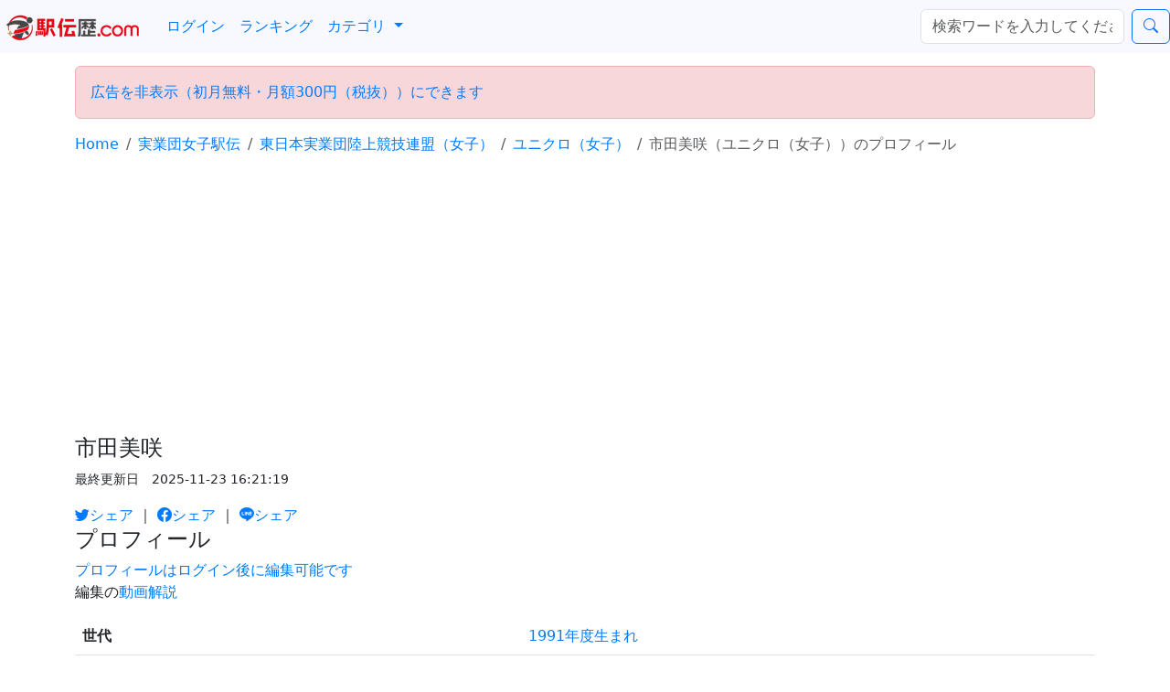

--- FILE ---
content_type: text/html; charset=UTF-8
request_url: https://ekidenreki.com/player/11455/
body_size: 14286
content:

<!DOCTYPE html>
<html lang="ja">
<head>
<meta charset="utf-8">
<meta name="viewport" content="width=device-width, initial-scale=1.0">
<meta name="msvalidate.01" content="F5D70325AFB1AD100C88F0B903CDA2A6" />
      <script async="async" src="https://flux-cdn.com/client/00584/ekidenreki_00590.min.js"></script>
<script type="text/javascript">
  window.pbjs = window.pbjs || {que: []};
</script>

<script async='async' src='https://securepubads.g.doubleclick.net/tag/js/gpt.js'></script>
<script type="text/javascript">
  window.googletag = window.googletag || {cmd: []};
</script>

<script type="text/javascript">
  window.fluxtag = {
    readyBids: {
      prebid: false,
      amazon: true,
      google: false
    },
    failSafeTimeout: 3e3,
    isFn: function isFn(object) {
      var _t = 'Function';
      var toString = Object.prototype.toString;
      return toString.call(object) === '[object ' + _t + ']';
    },
    launchAdServer: function() {
      if (!fluxtag.readyBids.prebid || !fluxtag.readyBids.amazon) {
        return;
      }
      fluxtag.requestAdServer();
    },
    requestAdServer: function() {
      if (!fluxtag.readyBids.google) {
        fluxtag.readyBids.google = true;
        googletag.cmd.push(function () {
          if (!!(pbjs.setTargetingForGPTAsync) && fluxtag.isFn(pbjs.setTargetingForGPTAsync)) {
            pbjs.que.push(function () {
              pbjs.setTargetingForGPTAsync();
            });
          }
          googletag.pubads().refresh();
        });
      }
    }
  };
</script>

<script type="text/javascript">
  setTimeout(function() {
    fluxtag.requestAdServer();
  }, fluxtag.failSafeTimeout);
</script>

<script type="text/javascript">
  var imobile_aps_slots = [];
  googletag.cmd.push(function() {
    var SP_banner = googletag.sizeMapping()
    .addSize([770, 0], [])
    .addSize([0, 0], [[320, 50], [320, 100]])
    .build();
    var REFRESH_KEY = 'refresh';
    var REFRESH_VALUE = 'true'; imobile_aps_slots.push(googletag.defineSlot('/9176203,67493500/1770446', [[320, 50], [320, 100]], 'div-gpt-ad-1638765963294-0').defineSizeMapping(SP_banner).setTargeting(REFRESH_KEY, REFRESH_VALUE).addService(googletag.pubads()));
    var SECONDS_TO_WAIT_AFTER_VIEWABILITY = 30;
    googletag.pubads().addEventListener('impressionViewable', function(event) {
      var slot = event.slot;
      if (slot.getTargeting(REFRESH_KEY).indexOf(REFRESH_VALUE) > -1) {
        window.imgoogletagrefresh = setTimeout(function() {
          googletag.pubads().refresh([slot]);
        }, SECONDS_TO_WAIT_AFTER_VIEWABILITY * 1000);
      }
    });
    googletag.pubads().enableSingleRequest();
    googletag.pubads().collapseEmptyDivs();
    googletag.pubads().disableInitialLoad();
    googletag.enableServices();

    if (!!(window.pbFlux) && !!(window.pbFlux.prebidBidder) && fluxtag.isFn(window.pbFlux.prebidBidder)) {
      pbjs.que.push(function () {
        window.pbFlux.prebidBidder();
      });
    } else {
      fluxtag.readyBids.prebid = true;
      fluxtag.launchAdServer();
    }
  });
</script>

<script type='text/javascript'>
  ! function (a9, a, p, s, t, A, g) {
    if (a[a9]) return;

    function q(c, r) {
      a[a9]._Q.push([c, r])
    }
    a[a9] = {
      init: function () {
        q("i", arguments)
      },
      fetchBids: function () {
        q("f", arguments)
      },
      setDisplayBids: function () {},
      targetingKeys: function () {
        return []
      },
      _Q: []
    };
    A = p.createElement(s);
    A.async = !0;
    A.src = t;
    g = p.getElementsByTagName(s)[0];
    g.parentNode.insertBefore(A, g)
  }("apstag", window, document, "script", "//c.amazon-adsystem.com/aax2/apstag.js");
  apstag.init({
    pubID: 'c06cc614-f284-4373-8e7b-e334e4dcb9d3',
    adServer: 'googletag',
    bidTimeout: 1e3,
    schain: {
      complete: 1,
      ver: '1.0',
      nodes: [{
        asi: 'i-mobile.co.jp',
        sid: '74530',
        hp: 1,
      }]
    }
  });

  googletag.cmd.push(function () {
    apstag.fetchBids({
      slots:  [
        {
          slotID: 'div-gpt-ad-1638765963294-0',
          slotName: '/9176203/1770446',
          sizes: [[320, 100], [320, 50]]
        }]
    }, function (bids) {
      googletag.cmd.push(function () {
        apstag.setDisplayBids();
        fluxtag.readyBids.amazon = true;
        fluxtag.launchAdServer();
      });
    });
  });
</script>

      <meta name="csrf-token" content="ad1c6af9e0eae83e42625ab1d333686699bada70740e50890ac610bb20d92990">
<title>市田美咲（ユニクロ（女子））のプロフィール - 駅伝歴ドットコム</title>
<link rel="stylesheet" href="https://cdn.jsdelivr.net/npm/bootstrap-icons@1.13.1/font/bootstrap-icons.min.css">
<link href="https://cdn.jsdelivr.net/npm/bootstrap@5.3.0/dist/css/bootstrap.min.css" rel="stylesheet" integrity="sha384-9ndCyUaIbzAi2FUVXJi0CjmCapSmO7SnpJef0486qhLnuZ2cdeRhO02iuK6FUUVM" crossorigin="anonymous">
<script src="https://cdn.jsdelivr.net/npm/vue@2"></script>

<script src="https://unpkg.com/axios@1.1.2/dist/axios.min.js"></script>
<script src="https://unpkg.com/vue-select@3.11.2/dist/vue-select.js"></script> 
<link rel="stylesheet" href="https://unpkg.com/vue-select@3.11.2/dist/vue-select.css">



<style type="text/css">

#socialbuttons div {
float: left;
}

.comment {
  position: relative;
  height: 4.2em; /* Adjust based on the font-size and line-height */
  overflow: hidden;
  padding-right: 1em;
  display: -webkit-box;
  -webkit-line-clamp: 3; /* Number of lines to display */
  -webkit-box-orient: vertical;
  text-overflow: ellipsis;
}

/* リンク全体の下線を消す */
a:not(.btn):not(.icon-link) {
  color: #007bff !important;
  text-decoration: none;
}

/* FBボタンを並べる対策 */
.fb_iframe_widget > span {
  vertical-align: baseline !important;
}

/* TOPの看板画像 */
.jumbotron {
  background-image: url("https://ekidenreki.com/img/ekiden.jpg");
  background-size: cover;
  background-position: center 60%;
  color: white;
}

/*　アコーディオン */
.panel-group > .panel > .panel-heading {
padding: 0;
}
.panel-group > .panel > .panel-heading a:active,
.panel-group > .panel > .panel-heading a:hover,
.panel-group > .panel > .panel-heading a:focus {
    text-decoration: none;
}
a.accordion-toggle {
display: block;
padding: 8px 15px;
}

/*　youtube */
.movie_center {
    position: relative;
    padding-bottom: 56.25%;
    padding-top: 30px;
    height: 0;
    overflow: hidden;
    margin: 0 auto 24px 0;
}
.movie_center iframe{
    position: absolute;
    top: 0;
    left: 0;
    width: 100%;
    height: 100%;
}

/*　movie_pre */
.youtube {
    display: inline-block;
    position: relative;
    overflow: hidden;
}

.table-sm {
    font-size: 13px;
}

                .sunday {
                color: red;
                }

                .saturday{
                color: blue;
                }

    /* サイドバー */
                #sidebar.affix {
                position: static;
                }
                @media screen and (min-width: 992px) {
                #sidebar.affix,
                #sidebar.affix-bottom {
                width: 213px;
                }
                #sidebar.affix {
                position: fixed;
                top: 60px;
                }
                #sidebar.affix-bottom {
                position: absolute;
                }
                }
                @media screen and (min-width: 1200px) {
                #sidebar.affix-bottom,
                #sidebar.affix {
                width: 263px;
                }
                .sponsored {
                margin-top: -10px;
                }
                .main {
                margin-top: -30px;
                }
                body { padding-bottom: 70px; }
                h1, .h1 {
                font-size: 24px;
                }

                }

.googleCalendar iframe {
  width: 100%;
  height: 400px;
}
@media all and (min-width: 768px) {
  .googleCalendar iframe {
	height: 600px;
  }
}

@media (max-width: 768px) {
    .navbar-toggler.d-md-none {
        display: block; /* モバイル表示時にのみ表示 */
    }
    /* 他のモバイル専用スタイル */
}
/* カスタムCSSクラス */
.nav-item-tight {
    margin-right: 3px; /* または任意の値に調整 */
    padding: 0;
}

.nav-link-tight {
    padding: 0;
}

</style>
<style type="text/css">
                .table-responsive>.fixed-column {
                position: absolute;
                display: inline-block;
                width: auto;
                border-right: 1px solid #ddd;
                }
                @media(min-width:768px) {
                .table-responsive>.fixed-column {
                display: none;
                }
                }
</style>
<style type="text/css">
a.list-group-item {
  padding-right: 15px;
  margin: 0;
  background: transparent;
  background: #FFFFFF url(https://d1hp3m589iadei.cloudfront.net/img/list.png) no-repeat 98% center;
  -webkit-background-size: 10px auto;
  -moz-background-size: 10px auto;
}
</style>
<script type="text/javascript">
<!--
function openWindow(url, name) {
  window.open(url, name, 'width=800,height=600');
}
function getBaseParams() {
    let csrf_token = document.querySelector('meta[name="csrf-token"]').getAttribute('content');
    let params = new URLSearchParams();
    params.append("csrf_token", csrf_token);
    return params;
}
function pushRequest(type, table, contents_id, data, check_flag) {
    // CSRFトークンの取得
    let baseParams = getBaseParams();
    let csrf_token = baseParams.get("csrf_token");
            const payload = {
              csrf_token: csrf_token, // CSRF対策用のトークン
              type: type,             // 申請タイプ
              table: table,               // 対象テーブル
              contents_id: contents_id,   // 更新対象のID
              data: data,
              check_flag: check_flag
            };

            // axiosでPOSTリクエストを送信
            return axios.post("https://ekidenreki.com/api/v1/account/requests.php", payload)
              .then((response) => {
                if (response.data.result === "error") {
                  return Promise.reject(response.data.message);
                }
                return response.data;
              })
              .catch((error) => {
                console.error("Error:", error);
                return Promise.reject(error);
              });
}
-->
</script>
<link rel="shortcut icon" href="https://d1hp3m589iadei.cloudfront.net/img/ekidenreki.ico"  type="image/vnd.microsoft.icon" >
<link rel="apple-touch-icon" href="https://d1hp3m589iadei.cloudfront.net/img/ekidenreki_touch.png"  sizes="192x192">

<script>
window.dataLayer = window.dataLayer || [];
window.dataLayer.push({"page_type":"player","category_id":"8","league_id":"253","team_id":2681,"player_id":"11455"});</script>

<!-- GA4 -->

<!-- Google Tag Manager -->
<script>(function(w,d,s,l,i){w[l]=w[l]||[];w[l].push({'gtm.start':
new Date().getTime(),event:'gtm.js'});var f=d.getElementsByTagName(s)[0],
j=d.createElement(s),dl=l!='dataLayer'?'&l='+l:'';j.async=true;j.src=
'https://www.googletagmanager.com/gtm.js?id='+i+dl;f.parentNode.insertBefore(j,f);
})(window,document,'script','dataLayer','GTM-5JMTP6');</script>
<!-- End Google Tag Manager -->

<script type="text/javascript">
var url = "https://ekidenreki.com/player/11455/";
var title = "市田美咲（ユニクロ（女子））のプロフィール";
</script>


<link rel="canonical" href="https://ekidenreki.com/player/11455/">
<meta name="description" content="市田美咲はユニクロ（女子）に所属する不明。">

<meta property="og:title" content="市田美咲（ユニクロ（女子））のプロフィール" />
<meta property="og:type" content="article" />
<meta property="og:url" content="https://ekidenreki.com/player/11455/" />
<meta property="og:image" content="https://ekidenreki.com/img/ekidenreki.jpg" />
<meta property="og:site_name" content="駅伝歴ドットコム｜駅伝選手の経歴名鑑" />
<meta property="og:description" content="市田美咲はユニクロ（女子）に所属する不明。" />

<meta name="twitter:card" content="summary_large_image">
<meta name="twitter:site" content="@ekidenreki_com">
<meta name="twitter:title" content="市田美咲（ユニクロ（女子））のプロフィール">
<meta name="twitter:description" content="詳しくはこちら">
<meta name="twitter:creator" content="ekidenreki_com">
<meta name="twitter:image" content="https://ekidenreki.com/img/ekidenreki.jpg">
<meta name="twitter:domain" content="ekidenreki.com">


<script async src="https://pagead2.googlesyndication.com/pagead/js/adsbygoogle.js?client=ca-pub-2437394342297884"
     crossorigin="anonymous"></script>


<link rel="manifest" href="https://ekidenreki.com/manifest_ekidenreki.json">


<script type="application/ld+json">
{
   "@context": "https://schema.org",
   "@type": "BreadcrumbList",
   "itemListElement": [{
     "@type": "ListItem",
     "position": 1,
     "name": "駅伝歴ドットコム",
     "item": "https://ekidenreki.com/"
}
    ,{
         "@type": "ListItem",
         "position": 2,
         "name": "実業団女子駅伝",
         "item": "https://ekidenreki.com/company_woman/"
    }
    ,{
         "@type": "ListItem",
         "position": 3,
         "name": "東日本実業団陸上競技連盟（女子）",
         "item": "https://ekidenreki.com/company_woman/253/"
    }
    ,{
         "@type": "ListItem",
         "position": 4,
         "name": "ユニクロ（女子）",
         "item": "https://ekidenreki.com/company_woman/253/2681/"
    }
]}
</script>
</head>
<body>
<div class="container">
<script src="https://d1hp3m589iadei.cloudfront.net/js/jquery-3.6.3.min.js"></script>
<script src="https://unpkg.com/@popperjs/core@2.11.8/dist/umd/popper.min.js"></script>
<script src="https://cdn.jsdelivr.net/npm/bootstrap@5.3.0/dist/js/bootstrap.min.js" integrity="sha384-fbbOQedDUMZZ5KreZpsbe1LCZPVmfTnH7ois6mU1QK+m14rQ1l2bGBq41eYeM/fS" crossorigin="anonymous"></script>

<nav class="navbar navbar-expand-md fixed-top navbar-light" style="background-color: #f8f8ff;">
<!-- Brand and toggle get grouped for better mobile display -->
<a class="navbar-brand" href="https://ekidenreki.com">
    <img alt="Brand" src="https://d1hp3m589iadei.cloudfront.net/img/ekidenreki_title.png" width="158" height="30">
    </a>

<a class="nav-item nav-link d-md-none nav-item-tight" href="https://ekidenreki.com/search.php?ref=nav" rel="nofollow"><i class="bi bi-search"></i></a> 
  <a class="nav-item nav-link d-md-none nav-item-tight" href="https://ekidenreki.com/home.php?ref=nav" rel="nofollow">ログイン</a> 
<button type="button" class="navbar-toggler" data-bs-toggle="collapse" data-bs-target="#bs-example-navbar-collapse-1" aria-controls="navbarNavAltMarkup" aria-expanded="false" aria-label="ナビゲーションの切替">
  <span class="navbar-toggler-icon"></span>
</button>
<div class="collapse navbar-collapse" id="bs-example-navbar-collapse-1">
  <ul class="navbar-nav">
        <a class="nav-item nav-link" href="https://ekidenreki.com/home.php?ref=nav">ログイン</a>
        <a class="nav-item nav-link" href="https://ekidenreki.com/ranking/">ランキング</a>
    <li class="nav-item dropdown">
  <a href="#" class="nav-link dropdown-toggle" id="navbarDropdown" role="button" data-bs-toggle="dropdown" aria-expanded="false">
    カテゴリ
  </a>
  <ul class="dropdown-menu" aria-labelledby="navbarDropdown">
    <li><a class='dropdown-item' href='https://ekidenreki.com/koko/'>高校駅伝</a></li><li><a class='dropdown-item' href='https://ekidenreki.com/daigaku/'>大学駅伝</a></li><li><a class='dropdown-item' href='https://ekidenreki.com/company/'>実業団駅伝</a></li>  </ul>
</li>

</ul>

  <form class="d-flex ms-auto" method="get" action="https://ekidenreki.com/search.php">
        <input class="form-control me-2" type="text" placeholder="検索ワードを入力してください" aria-label="検索..." name="q" value="">
    <button type="submit" class="btn btn-outline-primary">
    <i class="bi bi-search"></i>
    </button>
  </form>

</div><!-- /.collapse -->

</nav>

<br><br><br>
  <div class="alert alert-danger" role="alert">
    <a href="https://ekidenreki.com/home.php?rel=navcir" target="_blank" rel="nofollow">広告を非表示（初月無料・月額300円（税抜））にできます</a>
  </div>
  <div class="page-header  text-center">

<nav aria-label="パンくずリスト">
<ol class="breadcrumb">
    <li class="breadcrumb-item"><a href="https://ekidenreki.com/">Home</a></li>
<li class="breadcrumb-item"><a href="https://ekidenreki.com/company_woman/">実業団女子駅伝</a></li><li class="breadcrumb-item"><a href="https://ekidenreki.com/company_woman/253/">東日本実業団陸上競技連盟（女子）</a></li><li class="breadcrumb-item"><a href="https://ekidenreki.com/company_woman/253/2681/">ユニクロ（女子）</a></li>    <li class="breadcrumb-item active"> 市田美咲（ユニクロ（女子））のプロフィール</li>
</ol>
</nav>

</div>


<h1 id="timeline">市田美咲</h1>
<p><small>最終更新日　2025-11-23 16:21:19</small></p><div id="socialbuttons" class="clearfix">

<a href="https://twitter.com/intent/tweet?text=%E5%B8%82%E7%94%B0%E7%BE%8E%E5%92%B2%EF%BC%88%E3%83%A6%E3%83%8B%E3%82%AF%E3%83%AD%EF%BC%88%E5%A5%B3%E5%AD%90%EF%BC%89%EF%BC%89%E3%81%AE%E3%83%97%E3%83%AD%E3%83%95%E3%82%A3%E3%83%BC%E3%83%AB%0Ahttp%3A%2F%2Fekidenreki.com%2Fplayer%2F11455%2F" target="_blank" rel="noopener">
  <i class="bi bi-twitter"></i>シェア
</a>
｜
<a href="https://www.facebook.com/sharer/sharer.php?u=http%3A%2F%2Fekidenreki.com%2Fplayer%2F11455%2F" target="_blank" rel="noopener">
  <i class="bi bi-facebook"></i>シェア
</a>
｜
<a href="https://social-plugins.line.me/lineit/share?url=http%3A%2F%2Fekidenreki.com%2Fplayer%2F11455%2F" target="_blank" rel="noopener">
  <i class="bi bi-line"></i>シェア
</a>

</div>


</td></tr></table>
<h2 class="h4">プロフィール</h2>
<template v-if="datas.lock_flag == 0">
  <a @click="edit_mode = !edit_mode" class="text-secondary" title="編集" style="cursor: pointer;">{{ edit_mode ? '✖ 閉じる' : '✏ 編集' }}</a>
  <br>編集の<a href="https://youtu.be/ZoGtT0y5YmM?si=8LIF1BAnkRizYXfq" target="_blank">動画解説</a>
</template>

<p>
  <a href="https://ekidenreki.com/home.php?id=11455&ref=pupdate">プロフィールはログイン後に編集可能です</a>
  <br>編集の<a href="https://youtu.be/ZoGtT0y5YmM?si=8LIF1BAnkRizYXfq" target="_blank">動画解説</a>
</p>
<table class="table">
  <tbody>
  <tr><td><b>
  世代</b></td><td><a href="../../generation/year/?id=1991">
  1991年度生まれ</a></td></tr>
<tr><td><b>所属</b></td><td>ユニクロ（女子）</td></tr><tr><td><b>ファン登録数</b></td><td><a href="../list/?type=favorite&id=11455" rel="nofollow">0人</a><br><a href="../../home.php?id=11455&ref=favbtn"  rel="nofollow">ファン登録する</a></td></tr><tr><td><b>ランキング</b></td><td>圏外<br><a href="./ranking/" rel="nofollow">推移</a></td></tr></tbody>
</table>

<h2 class="h4">経歴</h2><!-- Table -->
<p>
<small><a href="https://ekidenreki.com/home.php?ref=pkyureki&id=11455" 
        target="_blank" 
        rel="nofollow">
        ✏ 編集
  </a>
</small>
</p>
<table class="table">
  <tbody>
<tr><td><b>高校女子</b></td><td><a href="../../koko_woman/172/2739/">神村学園（女子）</a><br><small><a href="../../koko_woman/172/2739/2007/">2007年</a>,<a href="../../koko_woman/172/2739/2008/">2008年</a>,<a href="../../koko_woman/172/2739/2009/">2009年</a></small></td></tr><tr><td><b>大学女子</b></td><td><a href="../../daigaku_woman/266/2872/">鹿屋体育大（女子）</a><br><small><a href="../../daigaku_woman/266/2872/2010/">2010年</a>,<a href="../../daigaku_woman/266/2872/2011/">2011年</a>,<a href="../../daigaku_woman/266/2872/2012/">2012年</a>,<a href="../../daigaku_woman/266/2872/2013/">2013年</a></small></td></tr><tr><td><b>実業団女子</b></td><td><a href="../../company_woman/257/2676/">エディオン（女子）</a><br><small><a href="../../company_woman/257/2676/2014/">2014年</a>,<a href="../../company_woman/257/2676/2015/">2015年</a>,<a href="../../company_woman/257/2676/2016/">2016年</a>,<a href="../../company_woman/257/2676/2017/">2017年</a>,<a href="../../company_woman/257/2676/2018/">2018年</a>,<a href="../../company_woman/257/2676/2019/">2019年</a>,<a href="../../company_woman/257/2676/2020/">2020年</a>,<a href="../../company_woman/257/2676/2021/">2021年</a>,<a href="../../company_woman/257/2676/2022/">2022年</a>,<a href="../../company_woman/257/2676/2023/">2023年</a>,<a href="../../company_woman/257/2676/2024/">2024年</a></small></td></tr><tr><td><b>駅伝</b></td><td><a href="../../ekiden/267/8045/">鹿児島県（女子）</a><br><small><a href="../../ekiden/267/8045/2023/">2023年</a></small></td></tr><tr><td><b>駅伝</b></td><td><a href="../../ekiden/267/8045/">鹿児島県（女子）</a><br><small><a href="../../ekiden/267/8045/2024/">2024年</a></small></td></tr><tr><td><b>実業団女子</b></td><td><a href="../../company_woman/253/2681/">ユニクロ（女子）</a><br><small></small></td></tr>  <tbody>
  </table>
<h2 class="h4">選手としての特徴</h2><table class="table">
<tr><td><b>特徴</b></td><td>      <a href="https://ekidenreki.com/home.php?ref=feature&id=11455" 
        target="_blank" 
        rel="nofollow" 
        class="btn btn-primary btn-sm">
        ✏ 投票
      </a>
      <br>
      </td>    </table>

            <!-- Button trigger modal -->
        <div class="table-responsive">
        <table class="table table-sm text-nowrap">
        <tr><td>
        <a href="https://ekidenreki.com/post/entry.php?pid=11455&category=review" class="btn btn-primary btn-sm" role="button" rel="nofollow"><span class="glyphicon glyphicon-pencil" aria-hidden="true"></span>投稿する</a>
        </td></tr>
        </table>
        </div>
        
              
            <div class="card">
        <div class="card-body">
          <h5 class="card-title"><i class="bi bi-robot"></i> 寸評
            <a href="#" data-bs-toggle="modal" data-bs-target="#botInfoModal" class="text-primary">?</a>
          </h5>
          市田美咲は実業団に所属する長距離選手で、駅伝と長距離種目を軸に成績を安定させてきた選手です。全国大会の実績を中心に振り返ると、10000mでは2020年日本選手権で32分09.91秒の11位、同年の実業団対抗戦で33分22.01秒の10位と、時期を問わず着実な走力を示しています。2021年には金栗記念10000mで32分30.42秒の5位、中国実業団陸上選手権10000mで33分13.63秒の2位と、国内外の大会で存在感を示しました。駅伝ではプリンセス駅伝2021で22分16秒の3位と好走し、2020年3位、2022年4位といった実績を積み重ね、クイーンズ駅伝でも2020年15位、2019年10位、2021年9位、2022年9位と安定して上位陣に絡んでいます。2023年には全国女子駅伝11位（32分45秒台）、同年のクイーンズ駅伝11位（33分15秒）を記録。マラソンの面では大阪マラソンで2023年2時間25分51秒の好成績で5位、2024年も2時間30分34秒で7位と安定した力を示しています。2025年には5000m16分01.70秒で2位、10000m33分35.79秒で5位、プリンセス駅伝35分49秒の15位、クイーンズ駅伝34分39秒の13位と、距離を問わず競技力を広げている点が特徴です。        </div>
      </div>
        <h2 class="h4">自己ベスト</h2><p><small>※駅伝歴ドットコムに登録されているタイムのなかでのベストタイムになります。</small></p><div class="table-responsive">
                <table class="table table-sm text-nowrap">
                <thead><tr><td>種目</td><td>タイム</td><td>日付</td><td>大会</td></tr></thead><tr>
          <td>5000</td>
          <td>16:00.10</td>
          <td>2022-07-16</td>
          <td><a href="https://ekidenreki.com/ekiden/game/t1651/4459/" target="_blank">ホクレン・ディスタンスチャレンジ千歳大会女子5000m</a></td>
          </tr><tr>
          <td>10000</td>
          <td>32:09.91</td>
          <td>2020-12-04</td>
          <td><a href="https://ekidenreki.com/ekiden/game/t392/668/" target="_blank">日本陸上競技選手権女子10000m</a></td>
          </tr><tr>
          <td>フルマラソン</td>
          <td>02:25:51</td>
          <td>2023-02-26</td>
          <td><a href="https://ekidenreki.com/ekiden/game/t2087/7053/" target="_blank">大阪マラソン女子</a></td>
          </tr></table></div>        <p>
        <a href="https://ekidenreki.com/add/stamen.php?pid=11455" target="_blank">
        >> 市田美咲の記録を追加する
        </a>
      </p>
        
    <div class="modal fade" id="botInfoModal" tabindex="-1" role="dialog" aria-labelledby="botInfoModalLabel" aria-hidden="true">
        <div class="modal-dialog" role="document">
          <div class="modal-content">
            <div class="modal-header">
              <h5 class="modal-title" id="botInfoModalLabel">寸評について</h5>
              <button type="button" class="close" data-dismiss="modal" aria-label="Close">
              </button>
            </div>
            <div class="modal-body">
              この寸評は選手プロフィール、出場成績を元に生成AIが作成したものです。
              直近半年以内で、3試合以上の出場記録があり、アクセスランキング1000位以内に入ればAIが寸評を生成します。
            </div>
            <div class="modal-footer">
              <button type="button" class="btn btn-secondary" data-dismiss="modal">閉じる</button>
            </div>
          </div>
        </div>
      </div>


    
<h2 class="h4">
  市田美咲の出場成績</h2>
<p>
  最新10試合の出場成績です。</p>
<div class="table-responsive">
            <table class="table table-sm text-nowrap"><thead><th>日付</th><th>成績</th><th>大会</th><th>順位</th></thead><tr><td>2025-11-23</td><td>00:34:39.00</td><td><a href="../../company_woman/game/t179/10582/">クイーンズ駅伝</a>
            ・<a href="../../score/31323/" target="blank">3区</a></td>
            <td>13位</td></tr><tr><td>2025-10-19</td><td>00:35:49.00</td><td><a href="../../company_woman/game/t317/12642/">プリンセス駅伝</a>
            ・<a href="../../score/30290/" target="blank">5区</a></td>
            <td>15位</td></tr><tr><td>2025-07-12</td><td>00:16:01.70</td><td><a href="../../ekiden/game/t1651/11715/">ホクレン・ディスタンスチャレンジ千歳大会女子5000m</a>
            ・<a href="../../score/29515/" target="blank">2組</a></td>
            <td>2位</td></tr><tr><td>2025-06-14</td><td>00:33:35.79</td><td><a href="../../ekiden/game/t2982/13555/">ホクレン・ディスタンスチャレンジ⼠別大会女子10000m</a>
            ・<a href="../../score/29247/" target="blank">1組</a></td>
            <td>5位</td></tr><tr><td>2024-02-25</td><td>02:30:34.00</td><td><a href="../../ekiden/game/t2087/9285/">大阪マラソン女子</a>
            ・<a href="../../score/22053/" target="blank">1組</a></td>
            <td>7位</td></tr><tr><td>2024-01-14</td><td>00:32:33.00</td><td><a href="../../ekiden/game/t1479/8931/">全国女子駅伝</a>
            ・<a href="../../score/22012/" target="blank">9区</a></td>
            <td>7位</td></tr><tr><td>2023-11-26</td><td>00:33:15.00</td><td><a href="../../company_woman/game/t179/4674/">クイーンズ駅伝</a>
            ・<a href="../../score/21754/" target="blank">5区</a></td>
            <td>11位</td></tr><tr><td>2023-02-26</td><td>02:25:51.00</td><td><a href="../../ekiden/game/t2087/7053/">大阪マラソン女子</a>
            ・<a href="../../score/16292/" target="blank">1組</a></td>
            <td>5位</td></tr><tr><td>2023-01-15</td><td>00:32:45.00</td><td><a href="../../ekiden/game/t1479/5997/">全国女子駅伝</a>
            ・<a href="../../score/16235/" target="blank">9区</a></td>
            <td>11位</td></tr><tr><td>2022-11-27</td><td>00:35:20.00</td><td><a href="../../company_woman/game/t179/2206/">クイーンズ駅伝</a>
            ・<a href="../../score/15889/" target="blank">3区</a></td>
            <td>9位</td></tr></table></div>  <h2 class="h3">
  市田美咲の投稿  </h2>
    <div class="table-responsive">
    <table class="table text-nowrap">
        </table>
  </div>
    <h2 class="h3">市田美咲の高校女子時代</h2>
                      <p>高校女子時代は<a href="https://ekidenreki.com/koko_woman/172/2739/">神村学園（女子）</a>でプレー。</p><h4 class="mb4 px3">主なチームメイト</h4>                        <div class="table-responsive">
                        <table class="table table-sm text-nowrap">
                        <tr>
                                              <td class="text-center">
                      <a href="https://ekidenreki.com/player/93787/">
                        <img style="width: 48px; height: 48px;" loading="lazy" src="" alt="アイコン" class="rounded-circle" onError="this.src='https://d1hp3m589iadei.cloudfront.net/img/noimage.png'">
                      </a>
                      <br>
                      <a href="https://ekidenreki.com/player/93787/">田山絵理</a>
                                              <br><small>1学年下</small><br>
                                              </td>
                                            <td class="text-center">
                      <a href="https://ekidenreki.com/player/93785/">
                        <img style="width: 48px; height: 48px;" loading="lazy" src="" alt="アイコン" class="rounded-circle" onError="this.src='https://d1hp3m589iadei.cloudfront.net/img/noimage.png'">
                      </a>
                      <br>
                      <a href="https://ekidenreki.com/player/93785/">田山満理</a>
                                              <br><small>1学年下</small><br>
                                              </td>
                                            <td class="text-center">
                      <a href="https://ekidenreki.com/player/93786/">
                        <img style="width: 48px; height: 48px;" loading="lazy" src="" alt="アイコン" class="rounded-circle" onError="this.src='https://d1hp3m589iadei.cloudfront.net/img/noimage.png'">
                      </a>
                      <br>
                      <a href="https://ekidenreki.com/player/93786/">薬師かれん</a>
                                              <br><small>2学年下</small><br>
                                              </td>
                                            <td class="text-center">
                      <a href="https://ekidenreki.com/player/93784/">
                        <img style="width: 48px; height: 48px;" loading="lazy" src="" alt="アイコン" class="rounded-circle" onError="this.src='https://d1hp3m589iadei.cloudfront.net/img/noimage.png'">
                      </a>
                      <br>
                      <a href="https://ekidenreki.com/player/93784/">安富美希</a>
                                              <br><small>2学年下</small><br>
                                              </td>
                                            <td class="text-center">
                      <a href="https://ekidenreki.com/player/93783/">
                        <img style="width: 48px; height: 48px;" loading="lazy" src="" alt="アイコン" class="rounded-circle" onError="this.src='https://d1hp3m589iadei.cloudfront.net/img/noimage.png'">
                      </a>
                      <br>
                      <a href="https://ekidenreki.com/player/93783/">中村尚香</a>
                                              <br><small>2学年下</small><br>
                                              <small class="comment">鹿児島銀..</small>
                                            </td>
                                        </tr>
                  </table>
                  </div>
                    <div class="list-group">
<a href="../../koko_woman/172/2739/2007/" class="list-group-item list-group-item-action"><small>神村学園（女子）2007年メンバー</small></a><a href="../../koko_woman/172/2739/2008/" class="list-group-item list-group-item-action"><small>神村学園（女子）2008年メンバー</small></a><a href="../../koko_woman/172/2739/2009/" class="list-group-item list-group-item-action"><small>神村学園（女子）2009年メンバー</small></a></div>
    <h2 class="h3">市田美咲の大学女子時代</h2>
                      <p>大学女子時代は<a href="https://ekidenreki.com/daigaku_woman/266/2872/">鹿屋体育大（女子）</a>でプレー。</p><h4 class="mb4 px3">主なチームメイト</h4>                        <div class="table-responsive">
                        <table class="table table-sm text-nowrap">
                        <tr>
                                              <td class="text-center">
                      <a href="https://ekidenreki.com/player/90531/">
                        <img style="width: 48px; height: 48px;" loading="lazy" src="" alt="アイコン" class="rounded-circle" onError="this.src='https://d1hp3m589iadei.cloudfront.net/img/noimage.png'">
                      </a>
                      <br>
                      <a href="https://ekidenreki.com/player/90531/">玉置友耶</a>
                                              <br><small>1学年下</small><br>
                                              </td>
                                            <td class="text-center">
                      <a href="https://ekidenreki.com/player/93786/">
                        <img style="width: 48px; height: 48px;" loading="lazy" src="" alt="アイコン" class="rounded-circle" onError="this.src='https://d1hp3m589iadei.cloudfront.net/img/noimage.png'">
                      </a>
                      <br>
                      <a href="https://ekidenreki.com/player/93786/">薬師かれん</a>
                                              <br><small>2学年下</small><br>
                                              </td>
                                            <td class="text-center">
                      <a href="https://ekidenreki.com/player/13640/">
                        <img style="width: 48px; height: 48px;" loading="lazy" src="" alt="アイコン" class="rounded-circle" onError="this.src='https://d1hp3m589iadei.cloudfront.net/img/noimage.png'">
                      </a>
                      <br>
                      <a href="https://ekidenreki.com/player/13640/">盛山鈴奈</a>
                                              <br><small>3学年下</small><br>
                                              <small class="comment">京セラ（..</small>
                                            </td>
                                            <td class="text-center">
                      <a href="https://ekidenreki.com/player/90568/">
                        <img style="width: 48px; height: 48px;" loading="lazy" src="" alt="アイコン" class="rounded-circle" onError="this.src='https://d1hp3m589iadei.cloudfront.net/img/noimage.png'">
                      </a>
                      <br>
                      <a href="https://ekidenreki.com/player/90568/">岸良美周</a>
                                              <br><small>3学年下</small><br>
                                              </td>
                                        </tr>
                  </table>
                  </div>
                    <div class="list-group">
<a href="../../daigaku_woman/266/2872/2010/" class="list-group-item list-group-item-action"><small>鹿屋体育大（女子）2010年メンバー</small></a><a href="../../daigaku_woman/266/2872/2011/" class="list-group-item list-group-item-action"><small>鹿屋体育大（女子）2011年メンバー</small></a><a href="../../daigaku_woman/266/2872/2012/" class="list-group-item list-group-item-action"><small>鹿屋体育大（女子）2012年メンバー</small></a><a href="../../daigaku_woman/266/2872/2013/" class="list-group-item list-group-item-action"><small>鹿屋体育大（女子）2013年メンバー</small></a></div>
    <h2 class="h3">市田美咲の実業団女子時代</h2>
                      <p>実業団女子時代は<a href="https://ekidenreki.com/company_woman/257/2676/">エディオン（女子）</a>でプレー。</p><h4 class="mb4 px3">主なチームメイト</h4>                        <div class="table-responsive">
                        <table class="table table-sm text-nowrap">
                        <tr>
                                              <td class="text-center">
                      <a href="https://ekidenreki.com/player/11463/">
                        <img style="width: 48px; height: 48px;" loading="lazy" src="" alt="アイコン" class="rounded-circle" onError="this.src='https://d1hp3m589iadei.cloudfront.net/img/noimage.png'">
                      </a>
                      <br>
                      <a href="https://ekidenreki.com/player/11463/">木村文子</a>
                                              <br><small>3学年上</small><br>
                                              </td>
                                            <td class="text-center">
                      <a href="https://ekidenreki.com/player/11456/">
                        <img style="width: 48px; height: 48px;" loading="lazy" src="" alt="アイコン" class="rounded-circle" onError="this.src='https://d1hp3m589iadei.cloudfront.net/img/noimage.png'">
                      </a>
                      <br>
                      <a href="https://ekidenreki.com/player/11456/">石澤ゆかり</a>
                                              <br><small>3学年上</small><br>
                                              </td>
                                            <td class="text-center">
                      <a href="https://ekidenreki.com/player/11457/">
                        <img style="width: 48px; height: 48px;" loading="lazy" src="" alt="アイコン" class="rounded-circle" onError="this.src='https://d1hp3m589iadei.cloudfront.net/img/noimage.png'">
                      </a>
                      <br>
                      <a href="https://ekidenreki.com/player/11457/">安井絵理奈</a>
                                              <br><small>2学年上</small><br>
                                              <small class="comment">岩谷産業..</small>
                                            </td>
                                            <td class="text-center">
                      <a href="https://ekidenreki.com/player/11458/">
                        <img style="width: 48px; height: 48px;" loading="lazy" src="" alt="アイコン" class="rounded-circle" onError="this.src='https://d1hp3m589iadei.cloudfront.net/img/noimage.png'">
                      </a>
                      <br>
                      <a href="https://ekidenreki.com/player/11458/">江口美咲</a>
                                              <br><small>同級生</small><br>
                                              </td>
                                            <td class="text-center">
                      <a href="https://ekidenreki.com/player/11464/">
                        <img style="width: 48px; height: 48px;" loading="lazy" src="" alt="アイコン" class="rounded-circle" onError="this.src='https://d1hp3m589iadei.cloudfront.net/img/noimage.png'">
                      </a>
                      <br>
                      <a href="https://ekidenreki.com/player/11464/">北村夢</a>
                                              <br><small>4学年下</small><br>
                                              </td>
                                            <td class="text-center">
                      <a href="https://ekidenreki.com/player/6850/">
                        <img style="width: 48px; height: 48px;" loading="lazy" src="" alt="アイコン" class="rounded-circle" onError="this.src='https://d1hp3m589iadei.cloudfront.net/img/noimage.png'">
                      </a>
                      <br>
                      <a href="https://ekidenreki.com/player/6850/">安なつ美</a>
                                              <br><small>7学年下</small><br>
                                              <small class="comment">センコー..</small>
                                            </td>
                                            <td class="text-center">
                      <a href="https://ekidenreki.com/player/37650/">
                        <img style="width: 48px; height: 48px;" loading="lazy" src="" alt="アイコン" class="rounded-circle" onError="this.src='https://d1hp3m589iadei.cloudfront.net/img/noimage.png'">
                      </a>
                      <br>
                      <a href="https://ekidenreki.com/player/37650/">片山乙葉</a>
                                              <br><small>10学年下</small><br>
                                              <small class="comment">エディオ..</small>
                                            </td>
                                        </tr>
                  </table>
                  </div>
                    <h3 class="h4">大会の成績</h3><div class = "table-responsive">
                          <table class="table table-sm">
                          <thead><th>日付</th><th>成績</th><th>大会</th><th>順位</th></thead><tr>
                      <td>2015-10-25</td>
                      <td>00:22:58.00</td>
                      <td><a href="../..https://ekidenreki.com/company_woman/game/t317/647/">プリンセス駅伝・
                      <a href="../../score/1549/" target="blank">6区</a></td>
                      <td>19位</td>
                      </tr><tr>
                      <td>2017-10-22</td>
                      <td>00:38:12.00</td>
                      <td><a href="../..https://ekidenreki.com/company_woman/game/t317/645/">プリンセス駅伝・
                      <a href="../../score/1536/" target="blank">5区</a></td>
                      <td>6位</td>
                      </tr><tr>
                      <td>2018-10-21</td>
                      <td>00:36:26.00</td>
                      <td><a href="../..https://ekidenreki.com/company_woman/game/t317/644/">プリンセス駅伝・
                      <a href="../../score/1530/" target="blank">5区</a></td>
                      <td>8位</td>
                      </tr><tr>
                      <td>2018-11-25</td>
                      <td>00:36:40.00</td>
                      <td><a href="../..https://ekidenreki.com/company_woman/game/t179/638/">クイーンズ駅伝・
                      <a href="../../score/1498/" target="blank">3区</a></td>
                      <td>14位</td>
                      </tr><tr>
                      <td>2019-10-20</td>
                      <td>00:35:52.00</td>
                      <td><a href="../..https://ekidenreki.com/company_woman/game/t317/643/">プリンセス駅伝・
                      <a href="../../score/1522/" target="blank">3区</a></td>
                      <td>12位</td>
                      </tr><tr>
                      <td>2019-11-24</td>
                      <td>00:33:41.00</td>
                      <td><a href="../..https://ekidenreki.com/company_woman/game/t179/346/">クイーンズ駅伝・
                      <a href="../../score/1494/" target="blank">5区</a></td>
                      <td>10位</td>
                      </tr><tr>
                      <td>2020-10-18</td>
                      <td>00:35:33.00</td>
                      <td><a href="../..https://ekidenreki.com/company_woman/game/t317/561/">プリンセス駅伝・
                      <a href="../../score/1347/" target="blank">5区</a></td>
                      <td>3位</td>
                      </tr><tr>
                      <td>2020-11-22</td>
                      <td>00:36:24.00</td>
                      <td><a href="../..https://ekidenreki.com/company_woman/game/t179/637/">クイーンズ駅伝・
                      <a href="../../score/2024/" target="blank">3区</a></td>
                      <td>15位</td>
                      </tr><tr>
                      <td>2020-12-04</td>
                      <td>00:32:09.91</td>
                      <td><a href="../..https://ekidenreki.com/ekiden/game/t392/668/">日本陸上競技選手権女子10000m・
                      <a href="../../score/2269/" target="blank">1</a></td>
                      <td>11位</td>
                      </tr><tr>
                      <td>2021-04-10</td>
                      <td>00:32:30.42</td>
                      <td><a href="../..https://ekidenreki.com/ekiden/game/t597/997/">金栗記念選抜陸上中長距離大会女子10000m・
                      <a href="../../score/5159/" target="blank">2組</a></td>
                      <td>5位</td>
                      </tr><tr>
                      <td>2021-05-15</td>
                      <td>00:33:13.63</td>
                      <td><a href="../..https://ekidenreki.com/company_woman/game/t853/1263/">中国実業団陸上競技選手権女子10000m・
                      <a href="../../score/5996/" target="blank">1組</a></td>
                      <td>2位</td>
                      </tr><tr>
                      <td>2021-10-24</td>
                      <td>00:22:16.00</td>
                      <td><a href="../..https://ekidenreki.com/company_woman/game/t317/671/">プリンセス駅伝・
                      <a href="../../score/8632/" target="blank">1区</a></td>
                      <td>3位</td>
                      </tr><tr>
                      <td>2021-11-28</td>
                      <td>00:35:40.00</td>
                      <td><a href="../..https://ekidenreki.com/company_woman/game/t179/670/">クイーンズ駅伝・
                      <a href="../../score/9413/" target="blank">3区</a></td>
                      <td>9位</td>
                      </tr><tr>
                      <td>2022-07-06</td>
                      <td>00:33:46.72</td>
                      <td><a href="../..https://ekidenreki.com/ekiden/game/t1007/2882/">ホクレン・ディスタンスチャレンジ深川大会女子10000m・
                      <a href="../../score/12546/" target="blank">1組</a></td>
                      <td>11位</td>
                      </tr><tr>
                      <td>2022-07-16</td>
                      <td>00:16:00.10</td>
                      <td><a href="../..https://ekidenreki.com/ekiden/game/t1651/4459/">ホクレン・ディスタンスチャレンジ千歳大会女子5000m・
                      <a href="../../score/12755/" target="blank">2組</a></td>
                      <td>10位</td>
                      </tr><tr>
                      <td>2022-09-23</td>
                      <td>00:33:22.01</td>
                      <td><a href="../..https://ekidenreki.com/company_woman/game/t1753/4573/">全日本実業団対抗陸上競技大会女子10000m・
                      <a href="../../score/14043/" target="blank">2組</a></td>
                      <td>10位</td>
                      </tr><tr>
                      <td>2022-10-23</td>
                      <td>00:34:46.00</td>
                      <td><a href="../..https://ekidenreki.com/company_woman/game/t317/2207/">プリンセス駅伝・
                      <a href="../../score/14822/" target="blank">5区</a></td>
                      <td>4位</td>
                      </tr><tr>
                      <td>2022-11-27</td>
                      <td>00:35:20.00</td>
                      <td><a href="../..https://ekidenreki.com/company_woman/game/t179/2206/">クイーンズ駅伝・
                      <a href="../../score/15889/" target="blank">3区</a></td>
                      <td>9位</td>
                      </tr></table></div><div class="list-group">
<a href="../../company_woman/257/2676/2014/" class="list-group-item list-group-item-action"><small>エディオン（女子）2014年メンバー</small></a><a href="../../company_woman/257/2676/2015/" class="list-group-item list-group-item-action"><small>エディオン（女子）2015年メンバー</small></a><a href="../../company_woman/257/2676/2016/" class="list-group-item list-group-item-action"><small>エディオン（女子）2016年メンバー</small></a><a href="../../company_woman/257/2676/2017/" class="list-group-item list-group-item-action"><small>エディオン（女子）2017年メンバー</small></a><a href="../../company_woman/257/2676/2018/" class="list-group-item list-group-item-action"><small>エディオン（女子）2018年メンバー</small></a><a href="../../company_woman/257/2676/2019/" class="list-group-item list-group-item-action"><small>エディオン（女子）2019年メンバー</small></a><a href="../../company_woman/257/2676/2020/" class="list-group-item list-group-item-action"><small>エディオン（女子）2020年メンバー</small></a><a href="../../company_woman/257/2676/2021/" class="list-group-item list-group-item-action"><small>エディオン（女子）2021年メンバー</small></a><a href="../../company_woman/257/2676/2022/" class="list-group-item list-group-item-action"><small>エディオン（女子）2022年メンバー</small></a><a href="../../company_woman/257/2676/2023/" class="list-group-item list-group-item-action"><small>エディオン（女子）2023年メンバー</small></a><a href="../../company_woman/257/2676/2024/" class="list-group-item list-group-item-action"><small>エディオン（女子）2024年メンバー</small></a></div>
    <h2 class="h3">市田美咲の駅伝時代</h2>
                      <p>駅伝時代は<a href="https://ekidenreki.com/ekiden/267/8045/">鹿児島県（女子）</a>でプレー。</p><h4 class="mb4 px3">主なチームメイト</h4>                        <div class="table-responsive">
                        <table class="table table-sm text-nowrap">
                        <tr>
                                              <td class="text-center">
                      <a href="https://ekidenreki.com/player/11814/">
                        <img style="width: 48px; height: 48px;" loading="lazy" src="" alt="アイコン" class="rounded-circle" onError="this.src='https://d1hp3m589iadei.cloudfront.net/img/noimage.png'">
                      </a>
                      <br>
                      <a href="https://ekidenreki.com/player/11814/">髙木結加</a>
                                              <br><small>同級生</small><br>
                                              <small class="comment">ユニバー..</small>
                                            </td>
                                            <td class="text-center">
                      <a href="https://ekidenreki.com/player/51661/">
                        <img style="width: 48px; height: 48px;" loading="lazy" src="" alt="アイコン" class="rounded-circle" onError="this.src='https://d1hp3m589iadei.cloudfront.net/img/noimage.png'">
                      </a>
                      <br>
                      <a href="https://ekidenreki.com/player/51661/">橘のん</a>
                                              <br><small>同級生</small><br>
                                              <small class="comment">仙台育英..</small>
                                            </td>
                                            <td class="text-center">
                      <a href="https://ekidenreki.com/player/21487/">
                        <img style="width: 48px; height: 48px;" loading="lazy" src="" alt="アイコン" class="rounded-circle" onError="this.src='https://d1hp3m589iadei.cloudfront.net/img/noimage.png'">
                      </a>
                      <br>
                      <a href="https://ekidenreki.com/player/21487/">西本穂乃香</a>
                                              <br><small>同級生</small><br>
                                              <small class="comment">立命館大..</small>
                                            </td>
                                            <td class="text-center">
                      <a href="https://ekidenreki.com/player/31936/">
                        <img style="width: 48px; height: 48px;" loading="lazy" src="" alt="アイコン" class="rounded-circle" onError="this.src='https://d1hp3m589iadei.cloudfront.net/img/noimage.png'">
                      </a>
                      <br>
                      <a href="https://ekidenreki.com/player/31936/">上野優月</a>
                                              <br><small>同級生</small><br>
                                              <small class="comment">ダイハツ..</small>
                                            </td>
                                            <td class="text-center">
                      <a href="https://ekidenreki.com/player/24316/">
                        <img style="width: 48px; height: 48px;" loading="lazy" src="" alt="アイコン" class="rounded-circle" onError="this.src='https://d1hp3m589iadei.cloudfront.net/img/noimage.png'">
                      </a>
                      <br>
                      <a href="https://ekidenreki.com/player/24316/">田島愛梨</a>
                                              <br><small>同級生</small><br>
                                              <small class="comment">JP日本郵..</small>
                                            </td>
                                            <td class="text-center">
                      <a href="https://ekidenreki.com/player/53330/">
                        <img style="width: 48px; height: 48px;" loading="lazy" src="" alt="アイコン" class="rounded-circle" onError="this.src='https://d1hp3m589iadei.cloudfront.net/img/noimage.png'">
                      </a>
                      <br>
                      <a href="https://ekidenreki.com/player/53330/">黒神璃菜</a>
                                              <br><small>同級生</small><br>
                                              <small class="comment">肥後銀行..</small>
                                            </td>
                                            <td class="text-center">
                      <a href="https://ekidenreki.com/player/46482/">
                        <img style="width: 48px; height: 48px;" loading="lazy" src="" alt="アイコン" class="rounded-circle" onError="this.src='https://d1hp3m589iadei.cloudfront.net/img/noimage.png'">
                      </a>
                      <br>
                      <a href="https://ekidenreki.com/player/46482/">小倉陽菜</a>
                                              <br><small>同級生</small><br>
                                              <small class="comment">豊田自動..</small>
                                            </td>
                                            <td class="text-center">
                      <a href="https://ekidenreki.com/player/13644/">
                        <img style="width: 48px; height: 48px;" loading="lazy" src="" alt="アイコン" class="rounded-circle" onError="this.src='https://d1hp3m589iadei.cloudfront.net/img/noimage.png'">
                      </a>
                      <br>
                      <a href="https://ekidenreki.com/player/13644/">兼友良夏</a>
                                              <br><small>同級生</small><br>
                                              <small class="comment">三井住友..</small>
                                            </td>
                                        </tr>
                  </table>
                  </div>
                    <h3 class="h4">大会の成績</h3><div class = "table-responsive">
                          <table class="table table-sm">
                          <thead><th>日付</th><th>成績</th><th>大会</th><th>順位</th></thead><tr>
                      <td>2023-01-15</td>
                      <td>00:32:45.00</td>
                      <td><a href="../..https://ekidenreki.com/ekiden/game/t1479/5997/">全国女子駅伝・
                      <a href="../../score/16235/" target="blank">9区</a></td>
                      <td>11位</td>
                      </tr><tr>
                      <td>2023-02-26</td>
                      <td>02:25:51.00</td>
                      <td><a href="../..https://ekidenreki.com/ekiden/game/t2087/7053/">大阪マラソン女子・
                      <a href="../../score/16292/" target="blank">1組</a></td>
                      <td>5位</td>
                      </tr><tr>
                      <td>2023-11-26</td>
                      <td>00:33:15.00</td>
                      <td><a href="../..https://ekidenreki.com/company_woman/game/t179/4674/">クイーンズ駅伝・
                      <a href="../../score/21754/" target="blank">5区</a></td>
                      <td>11位</td>
                      </tr></table></div><div class="list-group">
</div>
    <h2 class="h3">市田美咲の駅伝時代</h2>
                      <p>駅伝時代は<a href="https://ekidenreki.com/ekiden/267/8045/">鹿児島県（女子）</a>でプレー。</p><h4 class="mb4 px3">主なチームメイト</h4>                        <div class="table-responsive">
                        <table class="table table-sm text-nowrap">
                        <tr>
                                              <td class="text-center">
                      <a href="https://ekidenreki.com/player/51691/">
                        <img style="width: 48px; height: 48px;" loading="lazy" src="" alt="アイコン" class="rounded-circle" onError="this.src='https://d1hp3m589iadei.cloudfront.net/img/noimage.png'">
                      </a>
                      <br>
                      <a href="https://ekidenreki.com/player/51691/">野口紗喜音</a>
                                              <br><small>同級生</small><br>
                                              <small class="comment">神村学園..</small>
                                            </td>
                                            <td class="text-center">
                      <a href="https://ekidenreki.com/player/11490/">
                        <img style="width: 48px; height: 48px;" loading="lazy" src="" alt="アイコン" class="rounded-circle" onError="this.src='https://d1hp3m589iadei.cloudfront.net/img/noimage.png'">
                      </a>
                      <br>
                      <a href="https://ekidenreki.com/player/11490/">古川結美</a>
                                              <br><small>同級生</small><br>
                                              </td>
                                            <td class="text-center">
                      <a href="https://ekidenreki.com/player/53330/">
                        <img style="width: 48px; height: 48px;" loading="lazy" src="" alt="アイコン" class="rounded-circle" onError="this.src='https://d1hp3m589iadei.cloudfront.net/img/noimage.png'">
                      </a>
                      <br>
                      <a href="https://ekidenreki.com/player/53330/">黒神璃菜</a>
                                              <br><small>同級生</small><br>
                                              <small class="comment">肥後銀行..</small>
                                            </td>
                                            <td class="text-center">
                      <a href="https://ekidenreki.com/player/46482/">
                        <img style="width: 48px; height: 48px;" loading="lazy" src="" alt="アイコン" class="rounded-circle" onError="this.src='https://d1hp3m589iadei.cloudfront.net/img/noimage.png'">
                      </a>
                      <br>
                      <a href="https://ekidenreki.com/player/46482/">小倉陽菜</a>
                                              <br><small>同級生</small><br>
                                              <small class="comment">豊田自動..</small>
                                            </td>
                                            <td class="text-center">
                      <a href="https://ekidenreki.com/player/51645/">
                        <img style="width: 48px; height: 48px;" loading="lazy" src="" alt="アイコン" class="rounded-circle" onError="this.src='https://d1hp3m589iadei.cloudfront.net/img/noimage.png'">
                      </a>
                      <br>
                      <a href="https://ekidenreki.com/player/51645/">石内乃愛</a>
                                              <br><small>同級生</small><br>
                                              <small class="comment">神村学園..</small>
                                            </td>
                                            <td class="text-center">
                      <a href="https://ekidenreki.com/player/77353/">
                        <img style="width: 48px; height: 48px;" loading="lazy" src="" alt="アイコン" class="rounded-circle" onError="this.src='https://d1hp3m589iadei.cloudfront.net/img/noimage.png'">
                      </a>
                      <br>
                      <a href="https://ekidenreki.com/player/77353/">堂園心花</a>
                                              <br><small>同級生</small><br>
                                              <small class="comment">神村学園..</small>
                                            </td>
                                            <td class="text-center">
                      <a href="https://ekidenreki.com/player/51661/">
                        <img style="width: 48px; height: 48px;" loading="lazy" src="" alt="アイコン" class="rounded-circle" onError="this.src='https://d1hp3m589iadei.cloudfront.net/img/noimage.png'">
                      </a>
                      <br>
                      <a href="https://ekidenreki.com/player/51661/">橘のん</a>
                                              <br><small>同級生</small><br>
                                              <small class="comment">仙台育英..</small>
                                            </td>
                                        </tr>
                  </table>
                  </div>
                    <h3 class="h4">大会の成績</h3><div class = "table-responsive">
                          <table class="table table-sm">
                          <thead><th>日付</th><th>成績</th><th>大会</th><th>順位</th></thead><tr>
                      <td>2024-01-14</td>
                      <td>00:32:33.00</td>
                      <td><a href="../..https://ekidenreki.com/ekiden/game/t1479/8931/">全国女子駅伝・
                      <a href="../../score/22012/" target="blank">9区</a></td>
                      <td>7位</td>
                      </tr><tr>
                      <td>2024-02-25</td>
                      <td>02:30:34.00</td>
                      <td><a href="../..https://ekidenreki.com/ekiden/game/t2087/9285/">大阪マラソン女子・
                      <a href="../../score/22053/" target="blank">1組</a></td>
                      <td>7位</td>
                      </tr></table></div><div class="list-group">
</div>
    <h2 class="h3">市田美咲の実業団女子時代</h2>
                      <p>実業団女子時代は<a href="https://ekidenreki.com/company_woman/253/2681/">ユニクロ（女子）</a>でプレー。</p><h3 class="h4">大会の成績</h3><div class = "table-responsive">
                          <table class="table table-sm">
                          <thead><th>日付</th><th>成績</th><th>大会</th><th>順位</th></thead><tr>
                      <td>2025-06-14</td>
                      <td>00:33:35.79</td>
                      <td><a href="../..https://ekidenreki.com/ekiden/game/t2982/13555/">ホクレン・ディスタンスチャレンジ⼠別大会女子10000m・
                      <a href="../../score/29247/" target="blank">1組</a></td>
                      <td>5位</td>
                      </tr><tr>
                      <td>2025-07-12</td>
                      <td>00:16:01.70</td>
                      <td><a href="../..https://ekidenreki.com/ekiden/game/t1651/11715/">ホクレン・ディスタンスチャレンジ千歳大会女子5000m・
                      <a href="../../score/29515/" target="blank">2組</a></td>
                      <td>2位</td>
                      </tr><tr>
                      <td>2025-10-19</td>
                      <td>00:35:49.00</td>
                      <td><a href="../..https://ekidenreki.com/company_woman/game/t317/12642/">プリンセス駅伝・
                      <a href="../../score/30290/" target="blank">5区</a></td>
                      <td>15位</td>
                      </tr><tr>
                      <td>2025-11-23</td>
                      <td>00:34:39.00</td>
                      <td><a href="../..https://ekidenreki.com/company_woman/game/t179/10582/">クイーンズ駅伝・
                      <a href="../../score/31323/" target="blank">3区</a></td>
                      <td>13位</td>
                      </tr></table></div><div class="list-group">
<a href="../../company_woman/253/2681/2025/" class="list-group-item list-group-item-action"><small>ユニクロ（女子）2025年メンバー</small></a></div>
    </div>
<div id="footer" style="background-color : #f8f8f8" class="mt-3">
<div class="container">
  <h5>チームから探す</h5>
<div role="navigation" aria-label="メインナビゲーション">
<div class="list-group">
<a href="https://ekidenreki.com/tyugaku/" class="list-group-item">中学駅伝</a>
<a href="https://ekidenreki.com/koko/" class="list-group-item">高校駅伝</a>
<a href="https://ekidenreki.com/daigaku/" class="list-group-item">大学駅伝</a>
<a href="https://ekidenreki.com/company/" class="list-group-item">実業団駅伝</a>
<a href="https://ekidenreki.com/tyugaku_woman/" class="list-group-item">中学女子駅伝</a>
<a href="https://ekidenreki.com/koko_woman/" class="list-group-item">高校女子駅伝</a>
<a href="https://ekidenreki.com/daigaku_woman/" class="list-group-item">大学女子駅伝</a>
<a href="https://ekidenreki.com/company_woman/" class="list-group-item">実業団女子駅伝</a>
</div>

</div>

<h5>サイト内検索</h5>

<form name="" method="get" action="https://ekidenreki.com/search.php" role="form" >
<div class="input-group mb-3">
<input type="text" class="form-control" placeholder="検索ワードを入力してください" name="q" value="">
<i class="input-group-btn">
<input type="submit" value="検索" class="btn btn-primary">
</i>
</div><!-- /input-group -->
</form>

<h5>アクセスランキング</h5>

<h5>選手ランキング</h5>

<div class="list-group mb-3">

<a href="https://ekidenreki.com/player/51660/" class="list-group-item list-group-item-action f_player" id="1">1位 黒田六花<br><span class="badge bg-danger">仙台育英（女子）3年・</span></a><a href="https://ekidenreki.com/player/19570/" class="list-group-item list-group-item-action f_player" id="2">2位 皆渡星七</a><a href="https://ekidenreki.com/player/32633/" class="list-group-item list-group-item-action f_player" id="3">3位 小河原陽琉<br><span class="badge bg-primary">青山学院大3年・</span></a><a href="https://ekidenreki.com/player/37641/" class="list-group-item list-group-item-action f_player" id="4">4位 佐藤愛斗<br><span class="badge bg-primary">青山学院大3年・</span></a><a href="https://ekidenreki.com/player/51616/" class="list-group-item list-group-item-action f_player" id="5">5位 増子陽太<br><span class="badge bg-primary">早稲田大1年・</span></a><a href="https://ekidenreki.com/player/31877/" class="list-group-item list-group-item-action f_player" id="6">6位 飯田翔大<br><span class="badge bg-primary">青山学院大3年・不明</span></a><a href="https://ekidenreki.com/player/77367/" class="list-group-item list-group-item-action f_player" id="7">7位 黒田将由</a><a href="https://ekidenreki.com/player/44212/" class="list-group-item list-group-item-action f_player" id="8">8位 石川浩輝<br><span class="badge bg-primary">青山学院大2年・</span></a><a href="https://ekidenreki.com/player/4858/" class="list-group-item list-group-item-action f_player" id="9">9位 吉中祐太</a><a href="https://ekidenreki.com/player/5807/" class="list-group-item list-group-item-action f_player" id="10">10位 黒田朝日<br><span class="badge bg-primary">青山学院大卒・</span></a><a href="https://ekidenreki.com/ranking/1/" class="list-group-item list-group-item-action f_player">11位以降の選手ランキング</a></div>

<h5>チームランキング</h5>

<div class="list-group mb-3">

<a href="https://ekidenreki.com/koko_woman/130/2700/" class="list-group-item list-group-item-action">1位 仙台育英（女子）<br><span class="badge bg-danger">高校女子駅伝・</span><a href="https://ekidenreki.com/koko/7/112/" class="list-group-item list-group-item-action">2位 学法石川<br><span class="badge bg-danger">高校駅伝・</span><a href="https://ekidenreki.com/koko/20/141/" class="list-group-item list-group-item-action">3位 佐久長聖<br><span class="badge bg-danger">高校駅伝・</span><a href="https://ekidenreki.com/koko/12/152/" class="list-group-item list-group-item-action">4位 八千代松陰<br><span class="badge bg-danger">高校駅伝・</span><a href="https://ekidenreki.com/daigaku/50/41/" class="list-group-item list-group-item-action">5位 順天堂大<br><span class="badge bg-primary">大学駅伝・</span><a href="https://ekidenreki.com/koko/4/107/" class="list-group-item list-group-item-action">6位 仙台育英<br><span class="badge bg-danger">高校駅伝・</span><a href="https://ekidenreki.com/daigaku/50/88/" class="list-group-item list-group-item-action">7位 東海大<br><span class="badge bg-primary">大学駅伝・</span><a href="https://ekidenreki.com/daigaku/50/85/" class="list-group-item list-group-item-action">8位 青山学院大<br><span class="badge bg-primary">大学駅伝・</span><a href="https://ekidenreki.com/koko/28/119/" class="list-group-item list-group-item-action">9位 須磨学園<br><span class="badge bg-danger">高校駅伝・</span><a href="https://ekidenreki.com/koko/26/128/" class="list-group-item list-group-item-action">10位 洛南<br><span class="badge bg-danger">高校駅伝・</span><a href="https://ekidenreki.com/ranking/4/" class="list-group-item list-group-item-action f_player">11位以降のチームランキング</a></div>
<h5>大会ランキング</h5>

<div class="list-group mb-3">
  <a href="https://ekidenreki.com/ekiden/game/t408/10584/" class="list-group-item list-group-item-action">1位 全国招待大学対抗男女混合駅伝2025年<br><span class="badge bg-primary">その他記録会・02/16〜02/16</span></a><a href="https://ekidenreki.com/ekiden/game/t1750/12929/" class="list-group-item list-group-item-action">2位 プレミアムゲームスイン酒田3000m2025年<br><span class="badge bg-primary">その他記録会・09/未定〜09/未定</span></a><a href="https://ekidenreki.com/koko/game/t439/13707/" class="list-group-item list-group-item-action">3位 石川県高校総体陸上（インターハイ石川県予選）1500m2026年<br><span class="badge bg-danger">高校駅伝・05/未定〜05/未定</span></a><a href="https://ekidenreki.com/daigaku/game/t4/13766/" class="list-group-item list-group-item-action">4位 全日本駅伝予選会関東地区予選会2026年<br><span class="badge bg-primary">大学駅伝・05/未定〜06/未定</span></a><a href="https://ekidenreki.com/tyugaku/game/t1380/14197/" class="list-group-item list-group-item-action">5位 千葉県中学校駅伝2026年<br><span class="badge bg-success">中学駅伝・11/未定〜11/未定</span></a><a href="https://ekidenreki.com/tyugaku/game/t1408/14223/" class="list-group-item list-group-item-action">6位 京都府中学校駅伝2026年<br><span class="badge bg-success">中学駅伝・11/未定〜11/未定</span></a><a href="https://ekidenreki.com/tyugaku/game/t1430/14245/" class="list-group-item list-group-item-action">7位 徳島県中学校駅伝2026年<br><span class="badge bg-success">中学駅伝・11/未定〜11/未定</span></a><a href="https://ekidenreki.com/koko/game/t84/14291/" class="list-group-item list-group-item-action">8位 徳島県高校駅伝2026年<br><span class="badge bg-danger">高校駅伝・11/未定〜11/未定</span></a><a href="https://ekidenreki.com/koko/game/t68/14301/" class="list-group-item list-group-item-action">9位 静岡県高校駅伝2026年<br><span class="badge bg-danger">高校駅伝・11/未定〜11/未定</span></a><a href="https://ekidenreki.com/koko/game/t1756/14423/" class="list-group-item list-group-item-action">10位 奥球磨駅伝（高校の部）2026年<br><span class="badge bg-danger">高校駅伝・10/未定〜09/未定</span></a><a href="https://ekidenreki.com/ranking/2/" class="list-group-item list-group-item-action f_player">11位以降の大会ランキング</a>  </div>
<h5>おすすめコンテンツ</h5>

  <div class="list-group mb-3">
        <a href="https://ekidenreki.com/calendar/" class="list-group-item list-group-item-action" id="footer_calender" rel="nofollow">試合日程カレンダー</a>
            <a href="https://ekidenreki.com/transfer/koko/" class="list-group-item list-group-item-action">高校駅伝進路2026年</a>
      <a href="https://ekidenreki.com/transfer/koko_woman/" class="list-group-item list-group-item-action">高校駅伝女子進路2026年</a>
      <a href="https://ekidenreki.com/transfer/daigaku/" class="list-group-item list-group-item-action">大学駅伝進路2026年</a>
      <a href="https://ekidenreki.com/transfer/company/" class="list-group-item list-group-item-action">実業団駅伝進路2026年</a>
      <a href="https://ekidenreki.com/koko/best1/" class="list-group-item list-group-item-action">高校駅伝2025年5000mPBランキング</a>
      <a href="https://ekidenreki.com/daigaku/best2/" class="list-group-item list-group-item-action">大学駅伝2025年10000mPBランキング</a>
        </div>

<h5>最近の投稿</h5>
<div class="list-group">
<a href= "https://ekidenreki.com/post/19002/" target="blank" class="list-group-item list-group-item-action comment">月陸2月号発売情報 表紙と特集盛りだくさん<br><small>2026-01-05 18:55:51</small></a><a href= "https://ekidenreki.com/post/19001/" target="blank" class="list-group-item list-group-item-action comment">ヴァン・レント10km30分10秒欧州新記録23年ぶり<br><small>2026-01-05 17:55:57</small></a><a href= "https://ekidenreki.com/post/19000/" target="blank" class="list-group-item list-group-item-action comment">小代﨑陽向子が退部、経験を活かす意向<br><small>2026-01-05 15:55:48</small></a><a href= "https://ekidenreki.com/post/18999/" target="blank" class="list-group-item list-group-item-action comment">GEL-NIMBUS 28で快適ラン<br><small>2026-01-05 12:55:54</small></a><a href= "https://ekidenreki.com/post/18998/" target="blank" class="list-group-item list-group-item-action comment">法大長距離新入生10人が入学<br><small>2026-01-04 22:55:47</small></a></div>

<h5>公式SNS</h5>

<p>
  <span class="label">
  <i class="bi bi-instagram"></i>
  <a href="https://www.instagram.com/ekidenreki_com/" target="_blank">Instagram</a>
  </span>
</p>
<p>
  <span class="label">
  <i class="bi bi-facebook"></i>
  <a href="https://www.facebook.com/ekidenreki/" target="_blank">Facebook</a>
  </span>
</p>


<p>
  <span class="label">
  <i class="bi bi-twitter"></i>
  <a href="https://twitter.com/ekidenreki_com" target="_blank">Twitter</a>
  </span>
</p>

<p>
<a href="https://ekidenreki.com/faq/">よくある質問</a>｜
<a href="https://ekidenreki.com/term/">利用規約</a>｜
<a href="https://ekidenreki.com/term/guide.php">投稿ガイドライン</a>｜
<a href="https://ekidenreki.com/privacy/" rel="nofollow">プライバシーポリシー</a>｜
</p>
<p class="text-muted credit">Copyright &copy; 2026 駅伝歴ドットコム All Rights Reserved.</a></p>

<p>姉妹サイト：<a href="https://www.kyureki.com" target="_blank">球歴ドットコム</a>｜
<a href="https://soccer-history.com" target="_blank">サッカー歴ドットコム</a>｜
<a href="https://ekidenreki.com" target="_blank">駅伝歴ドットコム</a>｜
<a href="https://basketball-history.com" target="_blank">バスケ歴ドットコム</a>｜
<a href="https://rugby-history.com" target="_blank">ラグビー歴ドットコム</a>｜
<a href="https://volley-history.com" target="_blank">バレー歴ドットコム</a>｜
<a href="https://music-credit.com" target="_blank">Music Credit</a>｜
<a href="https://manabisearch.com" target="_blank">学びサーチ</a></p>
</body>
</html>

</div>
</div>



<script type="text/javascript">
var Userid    = '';
var dimensionScreenName    = '';
</script>

<!-- Google Tag Manager (noscript) -->
<noscript><iframe src="https://www.googletagmanager.com/ns.html?id=5JMTP6"
height="0" width="0" style="display:none;visibility:hidden"></iframe></noscript>
<!-- End Google Tag Manager (noscript) -->

</div>
</div>
      </body>
      </html>

--- FILE ---
content_type: text/html; charset=utf-8
request_url: https://www.google.com/recaptcha/api2/aframe
body_size: 266
content:
<!DOCTYPE HTML><html><head><meta http-equiv="content-type" content="text/html; charset=UTF-8"></head><body><script nonce="LeRmkAfwSaJVT5tcl6aklA">/** Anti-fraud and anti-abuse applications only. See google.com/recaptcha */ try{var clients={'sodar':'https://pagead2.googlesyndication.com/pagead/sodar?'};window.addEventListener("message",function(a){try{if(a.source===window.parent){var b=JSON.parse(a.data);var c=clients[b['id']];if(c){var d=document.createElement('img');d.src=c+b['params']+'&rc='+(localStorage.getItem("rc::a")?sessionStorage.getItem("rc::b"):"");window.document.body.appendChild(d);sessionStorage.setItem("rc::e",parseInt(sessionStorage.getItem("rc::e")||0)+1);localStorage.setItem("rc::h",'1767652945449');}}}catch(b){}});window.parent.postMessage("_grecaptcha_ready", "*");}catch(b){}</script></body></html>